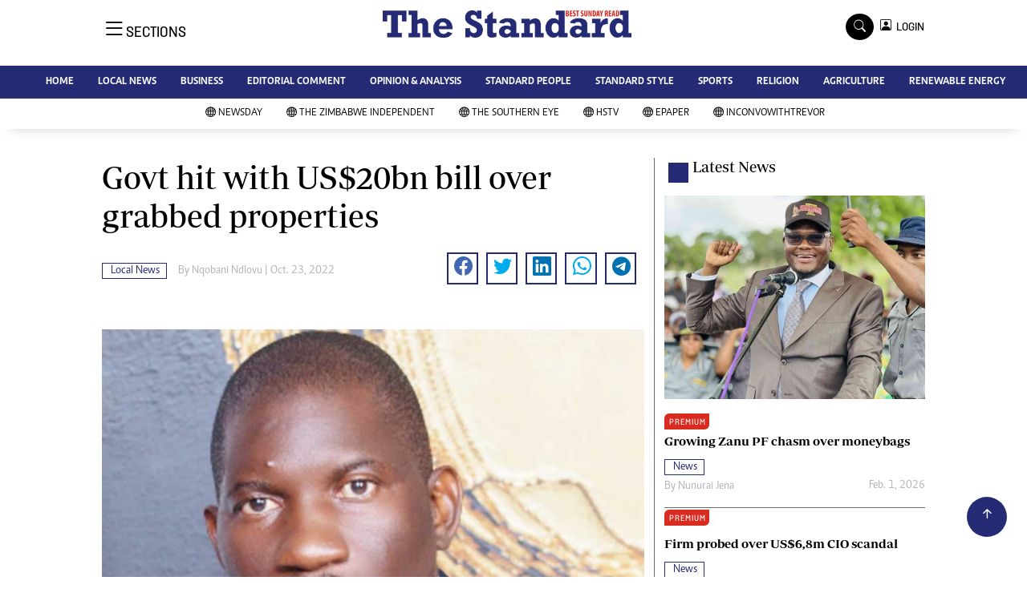

--- FILE ---
content_type: text/html; charset=utf-8
request_url: https://www.google.com/recaptcha/api2/aframe
body_size: 270
content:
<!DOCTYPE HTML><html><head><meta http-equiv="content-type" content="text/html; charset=UTF-8"></head><body><script nonce="_XwsFKoVijHmjI4HXzYQNg">/** Anti-fraud and anti-abuse applications only. See google.com/recaptcha */ try{var clients={'sodar':'https://pagead2.googlesyndication.com/pagead/sodar?'};window.addEventListener("message",function(a){try{if(a.source===window.parent){var b=JSON.parse(a.data);var c=clients[b['id']];if(c){var d=document.createElement('img');d.src=c+b['params']+'&rc='+(localStorage.getItem("rc::a")?sessionStorage.getItem("rc::b"):"");window.document.body.appendChild(d);sessionStorage.setItem("rc::e",parseInt(sessionStorage.getItem("rc::e")||0)+1);localStorage.setItem("rc::h",'1770039612274');}}}catch(b){}});window.parent.postMessage("_grecaptcha_ready", "*");}catch(b){}</script></body></html>